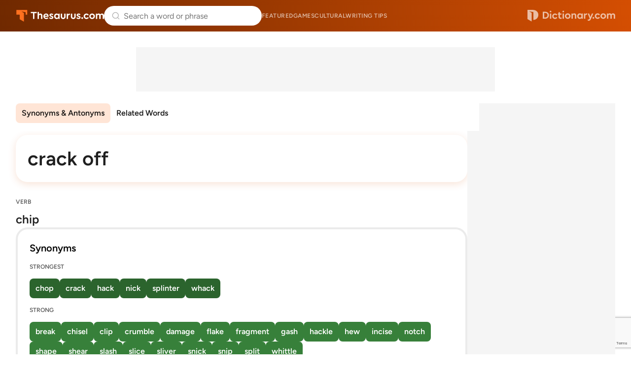

--- FILE ---
content_type: text/html; charset=utf-8
request_url: https://www.google.com/recaptcha/api2/anchor?ar=1&k=6Lf7JnQrAAAAAPHGrpyhBScGaodHXsKHUOnRDX5a&co=aHR0cHM6Ly93d3cudGhlc2F1cnVzLmNvbTo0NDM.&hl=en&v=PoyoqOPhxBO7pBk68S4YbpHZ&size=invisible&anchor-ms=20000&execute-ms=30000&cb=sa19mw4s44sj
body_size: 48686
content:
<!DOCTYPE HTML><html dir="ltr" lang="en"><head><meta http-equiv="Content-Type" content="text/html; charset=UTF-8">
<meta http-equiv="X-UA-Compatible" content="IE=edge">
<title>reCAPTCHA</title>
<style type="text/css">
/* cyrillic-ext */
@font-face {
  font-family: 'Roboto';
  font-style: normal;
  font-weight: 400;
  font-stretch: 100%;
  src: url(//fonts.gstatic.com/s/roboto/v48/KFO7CnqEu92Fr1ME7kSn66aGLdTylUAMa3GUBHMdazTgWw.woff2) format('woff2');
  unicode-range: U+0460-052F, U+1C80-1C8A, U+20B4, U+2DE0-2DFF, U+A640-A69F, U+FE2E-FE2F;
}
/* cyrillic */
@font-face {
  font-family: 'Roboto';
  font-style: normal;
  font-weight: 400;
  font-stretch: 100%;
  src: url(//fonts.gstatic.com/s/roboto/v48/KFO7CnqEu92Fr1ME7kSn66aGLdTylUAMa3iUBHMdazTgWw.woff2) format('woff2');
  unicode-range: U+0301, U+0400-045F, U+0490-0491, U+04B0-04B1, U+2116;
}
/* greek-ext */
@font-face {
  font-family: 'Roboto';
  font-style: normal;
  font-weight: 400;
  font-stretch: 100%;
  src: url(//fonts.gstatic.com/s/roboto/v48/KFO7CnqEu92Fr1ME7kSn66aGLdTylUAMa3CUBHMdazTgWw.woff2) format('woff2');
  unicode-range: U+1F00-1FFF;
}
/* greek */
@font-face {
  font-family: 'Roboto';
  font-style: normal;
  font-weight: 400;
  font-stretch: 100%;
  src: url(//fonts.gstatic.com/s/roboto/v48/KFO7CnqEu92Fr1ME7kSn66aGLdTylUAMa3-UBHMdazTgWw.woff2) format('woff2');
  unicode-range: U+0370-0377, U+037A-037F, U+0384-038A, U+038C, U+038E-03A1, U+03A3-03FF;
}
/* math */
@font-face {
  font-family: 'Roboto';
  font-style: normal;
  font-weight: 400;
  font-stretch: 100%;
  src: url(//fonts.gstatic.com/s/roboto/v48/KFO7CnqEu92Fr1ME7kSn66aGLdTylUAMawCUBHMdazTgWw.woff2) format('woff2');
  unicode-range: U+0302-0303, U+0305, U+0307-0308, U+0310, U+0312, U+0315, U+031A, U+0326-0327, U+032C, U+032F-0330, U+0332-0333, U+0338, U+033A, U+0346, U+034D, U+0391-03A1, U+03A3-03A9, U+03B1-03C9, U+03D1, U+03D5-03D6, U+03F0-03F1, U+03F4-03F5, U+2016-2017, U+2034-2038, U+203C, U+2040, U+2043, U+2047, U+2050, U+2057, U+205F, U+2070-2071, U+2074-208E, U+2090-209C, U+20D0-20DC, U+20E1, U+20E5-20EF, U+2100-2112, U+2114-2115, U+2117-2121, U+2123-214F, U+2190, U+2192, U+2194-21AE, U+21B0-21E5, U+21F1-21F2, U+21F4-2211, U+2213-2214, U+2216-22FF, U+2308-230B, U+2310, U+2319, U+231C-2321, U+2336-237A, U+237C, U+2395, U+239B-23B7, U+23D0, U+23DC-23E1, U+2474-2475, U+25AF, U+25B3, U+25B7, U+25BD, U+25C1, U+25CA, U+25CC, U+25FB, U+266D-266F, U+27C0-27FF, U+2900-2AFF, U+2B0E-2B11, U+2B30-2B4C, U+2BFE, U+3030, U+FF5B, U+FF5D, U+1D400-1D7FF, U+1EE00-1EEFF;
}
/* symbols */
@font-face {
  font-family: 'Roboto';
  font-style: normal;
  font-weight: 400;
  font-stretch: 100%;
  src: url(//fonts.gstatic.com/s/roboto/v48/KFO7CnqEu92Fr1ME7kSn66aGLdTylUAMaxKUBHMdazTgWw.woff2) format('woff2');
  unicode-range: U+0001-000C, U+000E-001F, U+007F-009F, U+20DD-20E0, U+20E2-20E4, U+2150-218F, U+2190, U+2192, U+2194-2199, U+21AF, U+21E6-21F0, U+21F3, U+2218-2219, U+2299, U+22C4-22C6, U+2300-243F, U+2440-244A, U+2460-24FF, U+25A0-27BF, U+2800-28FF, U+2921-2922, U+2981, U+29BF, U+29EB, U+2B00-2BFF, U+4DC0-4DFF, U+FFF9-FFFB, U+10140-1018E, U+10190-1019C, U+101A0, U+101D0-101FD, U+102E0-102FB, U+10E60-10E7E, U+1D2C0-1D2D3, U+1D2E0-1D37F, U+1F000-1F0FF, U+1F100-1F1AD, U+1F1E6-1F1FF, U+1F30D-1F30F, U+1F315, U+1F31C, U+1F31E, U+1F320-1F32C, U+1F336, U+1F378, U+1F37D, U+1F382, U+1F393-1F39F, U+1F3A7-1F3A8, U+1F3AC-1F3AF, U+1F3C2, U+1F3C4-1F3C6, U+1F3CA-1F3CE, U+1F3D4-1F3E0, U+1F3ED, U+1F3F1-1F3F3, U+1F3F5-1F3F7, U+1F408, U+1F415, U+1F41F, U+1F426, U+1F43F, U+1F441-1F442, U+1F444, U+1F446-1F449, U+1F44C-1F44E, U+1F453, U+1F46A, U+1F47D, U+1F4A3, U+1F4B0, U+1F4B3, U+1F4B9, U+1F4BB, U+1F4BF, U+1F4C8-1F4CB, U+1F4D6, U+1F4DA, U+1F4DF, U+1F4E3-1F4E6, U+1F4EA-1F4ED, U+1F4F7, U+1F4F9-1F4FB, U+1F4FD-1F4FE, U+1F503, U+1F507-1F50B, U+1F50D, U+1F512-1F513, U+1F53E-1F54A, U+1F54F-1F5FA, U+1F610, U+1F650-1F67F, U+1F687, U+1F68D, U+1F691, U+1F694, U+1F698, U+1F6AD, U+1F6B2, U+1F6B9-1F6BA, U+1F6BC, U+1F6C6-1F6CF, U+1F6D3-1F6D7, U+1F6E0-1F6EA, U+1F6F0-1F6F3, U+1F6F7-1F6FC, U+1F700-1F7FF, U+1F800-1F80B, U+1F810-1F847, U+1F850-1F859, U+1F860-1F887, U+1F890-1F8AD, U+1F8B0-1F8BB, U+1F8C0-1F8C1, U+1F900-1F90B, U+1F93B, U+1F946, U+1F984, U+1F996, U+1F9E9, U+1FA00-1FA6F, U+1FA70-1FA7C, U+1FA80-1FA89, U+1FA8F-1FAC6, U+1FACE-1FADC, U+1FADF-1FAE9, U+1FAF0-1FAF8, U+1FB00-1FBFF;
}
/* vietnamese */
@font-face {
  font-family: 'Roboto';
  font-style: normal;
  font-weight: 400;
  font-stretch: 100%;
  src: url(//fonts.gstatic.com/s/roboto/v48/KFO7CnqEu92Fr1ME7kSn66aGLdTylUAMa3OUBHMdazTgWw.woff2) format('woff2');
  unicode-range: U+0102-0103, U+0110-0111, U+0128-0129, U+0168-0169, U+01A0-01A1, U+01AF-01B0, U+0300-0301, U+0303-0304, U+0308-0309, U+0323, U+0329, U+1EA0-1EF9, U+20AB;
}
/* latin-ext */
@font-face {
  font-family: 'Roboto';
  font-style: normal;
  font-weight: 400;
  font-stretch: 100%;
  src: url(//fonts.gstatic.com/s/roboto/v48/KFO7CnqEu92Fr1ME7kSn66aGLdTylUAMa3KUBHMdazTgWw.woff2) format('woff2');
  unicode-range: U+0100-02BA, U+02BD-02C5, U+02C7-02CC, U+02CE-02D7, U+02DD-02FF, U+0304, U+0308, U+0329, U+1D00-1DBF, U+1E00-1E9F, U+1EF2-1EFF, U+2020, U+20A0-20AB, U+20AD-20C0, U+2113, U+2C60-2C7F, U+A720-A7FF;
}
/* latin */
@font-face {
  font-family: 'Roboto';
  font-style: normal;
  font-weight: 400;
  font-stretch: 100%;
  src: url(//fonts.gstatic.com/s/roboto/v48/KFO7CnqEu92Fr1ME7kSn66aGLdTylUAMa3yUBHMdazQ.woff2) format('woff2');
  unicode-range: U+0000-00FF, U+0131, U+0152-0153, U+02BB-02BC, U+02C6, U+02DA, U+02DC, U+0304, U+0308, U+0329, U+2000-206F, U+20AC, U+2122, U+2191, U+2193, U+2212, U+2215, U+FEFF, U+FFFD;
}
/* cyrillic-ext */
@font-face {
  font-family: 'Roboto';
  font-style: normal;
  font-weight: 500;
  font-stretch: 100%;
  src: url(//fonts.gstatic.com/s/roboto/v48/KFO7CnqEu92Fr1ME7kSn66aGLdTylUAMa3GUBHMdazTgWw.woff2) format('woff2');
  unicode-range: U+0460-052F, U+1C80-1C8A, U+20B4, U+2DE0-2DFF, U+A640-A69F, U+FE2E-FE2F;
}
/* cyrillic */
@font-face {
  font-family: 'Roboto';
  font-style: normal;
  font-weight: 500;
  font-stretch: 100%;
  src: url(//fonts.gstatic.com/s/roboto/v48/KFO7CnqEu92Fr1ME7kSn66aGLdTylUAMa3iUBHMdazTgWw.woff2) format('woff2');
  unicode-range: U+0301, U+0400-045F, U+0490-0491, U+04B0-04B1, U+2116;
}
/* greek-ext */
@font-face {
  font-family: 'Roboto';
  font-style: normal;
  font-weight: 500;
  font-stretch: 100%;
  src: url(//fonts.gstatic.com/s/roboto/v48/KFO7CnqEu92Fr1ME7kSn66aGLdTylUAMa3CUBHMdazTgWw.woff2) format('woff2');
  unicode-range: U+1F00-1FFF;
}
/* greek */
@font-face {
  font-family: 'Roboto';
  font-style: normal;
  font-weight: 500;
  font-stretch: 100%;
  src: url(//fonts.gstatic.com/s/roboto/v48/KFO7CnqEu92Fr1ME7kSn66aGLdTylUAMa3-UBHMdazTgWw.woff2) format('woff2');
  unicode-range: U+0370-0377, U+037A-037F, U+0384-038A, U+038C, U+038E-03A1, U+03A3-03FF;
}
/* math */
@font-face {
  font-family: 'Roboto';
  font-style: normal;
  font-weight: 500;
  font-stretch: 100%;
  src: url(//fonts.gstatic.com/s/roboto/v48/KFO7CnqEu92Fr1ME7kSn66aGLdTylUAMawCUBHMdazTgWw.woff2) format('woff2');
  unicode-range: U+0302-0303, U+0305, U+0307-0308, U+0310, U+0312, U+0315, U+031A, U+0326-0327, U+032C, U+032F-0330, U+0332-0333, U+0338, U+033A, U+0346, U+034D, U+0391-03A1, U+03A3-03A9, U+03B1-03C9, U+03D1, U+03D5-03D6, U+03F0-03F1, U+03F4-03F5, U+2016-2017, U+2034-2038, U+203C, U+2040, U+2043, U+2047, U+2050, U+2057, U+205F, U+2070-2071, U+2074-208E, U+2090-209C, U+20D0-20DC, U+20E1, U+20E5-20EF, U+2100-2112, U+2114-2115, U+2117-2121, U+2123-214F, U+2190, U+2192, U+2194-21AE, U+21B0-21E5, U+21F1-21F2, U+21F4-2211, U+2213-2214, U+2216-22FF, U+2308-230B, U+2310, U+2319, U+231C-2321, U+2336-237A, U+237C, U+2395, U+239B-23B7, U+23D0, U+23DC-23E1, U+2474-2475, U+25AF, U+25B3, U+25B7, U+25BD, U+25C1, U+25CA, U+25CC, U+25FB, U+266D-266F, U+27C0-27FF, U+2900-2AFF, U+2B0E-2B11, U+2B30-2B4C, U+2BFE, U+3030, U+FF5B, U+FF5D, U+1D400-1D7FF, U+1EE00-1EEFF;
}
/* symbols */
@font-face {
  font-family: 'Roboto';
  font-style: normal;
  font-weight: 500;
  font-stretch: 100%;
  src: url(//fonts.gstatic.com/s/roboto/v48/KFO7CnqEu92Fr1ME7kSn66aGLdTylUAMaxKUBHMdazTgWw.woff2) format('woff2');
  unicode-range: U+0001-000C, U+000E-001F, U+007F-009F, U+20DD-20E0, U+20E2-20E4, U+2150-218F, U+2190, U+2192, U+2194-2199, U+21AF, U+21E6-21F0, U+21F3, U+2218-2219, U+2299, U+22C4-22C6, U+2300-243F, U+2440-244A, U+2460-24FF, U+25A0-27BF, U+2800-28FF, U+2921-2922, U+2981, U+29BF, U+29EB, U+2B00-2BFF, U+4DC0-4DFF, U+FFF9-FFFB, U+10140-1018E, U+10190-1019C, U+101A0, U+101D0-101FD, U+102E0-102FB, U+10E60-10E7E, U+1D2C0-1D2D3, U+1D2E0-1D37F, U+1F000-1F0FF, U+1F100-1F1AD, U+1F1E6-1F1FF, U+1F30D-1F30F, U+1F315, U+1F31C, U+1F31E, U+1F320-1F32C, U+1F336, U+1F378, U+1F37D, U+1F382, U+1F393-1F39F, U+1F3A7-1F3A8, U+1F3AC-1F3AF, U+1F3C2, U+1F3C4-1F3C6, U+1F3CA-1F3CE, U+1F3D4-1F3E0, U+1F3ED, U+1F3F1-1F3F3, U+1F3F5-1F3F7, U+1F408, U+1F415, U+1F41F, U+1F426, U+1F43F, U+1F441-1F442, U+1F444, U+1F446-1F449, U+1F44C-1F44E, U+1F453, U+1F46A, U+1F47D, U+1F4A3, U+1F4B0, U+1F4B3, U+1F4B9, U+1F4BB, U+1F4BF, U+1F4C8-1F4CB, U+1F4D6, U+1F4DA, U+1F4DF, U+1F4E3-1F4E6, U+1F4EA-1F4ED, U+1F4F7, U+1F4F9-1F4FB, U+1F4FD-1F4FE, U+1F503, U+1F507-1F50B, U+1F50D, U+1F512-1F513, U+1F53E-1F54A, U+1F54F-1F5FA, U+1F610, U+1F650-1F67F, U+1F687, U+1F68D, U+1F691, U+1F694, U+1F698, U+1F6AD, U+1F6B2, U+1F6B9-1F6BA, U+1F6BC, U+1F6C6-1F6CF, U+1F6D3-1F6D7, U+1F6E0-1F6EA, U+1F6F0-1F6F3, U+1F6F7-1F6FC, U+1F700-1F7FF, U+1F800-1F80B, U+1F810-1F847, U+1F850-1F859, U+1F860-1F887, U+1F890-1F8AD, U+1F8B0-1F8BB, U+1F8C0-1F8C1, U+1F900-1F90B, U+1F93B, U+1F946, U+1F984, U+1F996, U+1F9E9, U+1FA00-1FA6F, U+1FA70-1FA7C, U+1FA80-1FA89, U+1FA8F-1FAC6, U+1FACE-1FADC, U+1FADF-1FAE9, U+1FAF0-1FAF8, U+1FB00-1FBFF;
}
/* vietnamese */
@font-face {
  font-family: 'Roboto';
  font-style: normal;
  font-weight: 500;
  font-stretch: 100%;
  src: url(//fonts.gstatic.com/s/roboto/v48/KFO7CnqEu92Fr1ME7kSn66aGLdTylUAMa3OUBHMdazTgWw.woff2) format('woff2');
  unicode-range: U+0102-0103, U+0110-0111, U+0128-0129, U+0168-0169, U+01A0-01A1, U+01AF-01B0, U+0300-0301, U+0303-0304, U+0308-0309, U+0323, U+0329, U+1EA0-1EF9, U+20AB;
}
/* latin-ext */
@font-face {
  font-family: 'Roboto';
  font-style: normal;
  font-weight: 500;
  font-stretch: 100%;
  src: url(//fonts.gstatic.com/s/roboto/v48/KFO7CnqEu92Fr1ME7kSn66aGLdTylUAMa3KUBHMdazTgWw.woff2) format('woff2');
  unicode-range: U+0100-02BA, U+02BD-02C5, U+02C7-02CC, U+02CE-02D7, U+02DD-02FF, U+0304, U+0308, U+0329, U+1D00-1DBF, U+1E00-1E9F, U+1EF2-1EFF, U+2020, U+20A0-20AB, U+20AD-20C0, U+2113, U+2C60-2C7F, U+A720-A7FF;
}
/* latin */
@font-face {
  font-family: 'Roboto';
  font-style: normal;
  font-weight: 500;
  font-stretch: 100%;
  src: url(//fonts.gstatic.com/s/roboto/v48/KFO7CnqEu92Fr1ME7kSn66aGLdTylUAMa3yUBHMdazQ.woff2) format('woff2');
  unicode-range: U+0000-00FF, U+0131, U+0152-0153, U+02BB-02BC, U+02C6, U+02DA, U+02DC, U+0304, U+0308, U+0329, U+2000-206F, U+20AC, U+2122, U+2191, U+2193, U+2212, U+2215, U+FEFF, U+FFFD;
}
/* cyrillic-ext */
@font-face {
  font-family: 'Roboto';
  font-style: normal;
  font-weight: 900;
  font-stretch: 100%;
  src: url(//fonts.gstatic.com/s/roboto/v48/KFO7CnqEu92Fr1ME7kSn66aGLdTylUAMa3GUBHMdazTgWw.woff2) format('woff2');
  unicode-range: U+0460-052F, U+1C80-1C8A, U+20B4, U+2DE0-2DFF, U+A640-A69F, U+FE2E-FE2F;
}
/* cyrillic */
@font-face {
  font-family: 'Roboto';
  font-style: normal;
  font-weight: 900;
  font-stretch: 100%;
  src: url(//fonts.gstatic.com/s/roboto/v48/KFO7CnqEu92Fr1ME7kSn66aGLdTylUAMa3iUBHMdazTgWw.woff2) format('woff2');
  unicode-range: U+0301, U+0400-045F, U+0490-0491, U+04B0-04B1, U+2116;
}
/* greek-ext */
@font-face {
  font-family: 'Roboto';
  font-style: normal;
  font-weight: 900;
  font-stretch: 100%;
  src: url(//fonts.gstatic.com/s/roboto/v48/KFO7CnqEu92Fr1ME7kSn66aGLdTylUAMa3CUBHMdazTgWw.woff2) format('woff2');
  unicode-range: U+1F00-1FFF;
}
/* greek */
@font-face {
  font-family: 'Roboto';
  font-style: normal;
  font-weight: 900;
  font-stretch: 100%;
  src: url(//fonts.gstatic.com/s/roboto/v48/KFO7CnqEu92Fr1ME7kSn66aGLdTylUAMa3-UBHMdazTgWw.woff2) format('woff2');
  unicode-range: U+0370-0377, U+037A-037F, U+0384-038A, U+038C, U+038E-03A1, U+03A3-03FF;
}
/* math */
@font-face {
  font-family: 'Roboto';
  font-style: normal;
  font-weight: 900;
  font-stretch: 100%;
  src: url(//fonts.gstatic.com/s/roboto/v48/KFO7CnqEu92Fr1ME7kSn66aGLdTylUAMawCUBHMdazTgWw.woff2) format('woff2');
  unicode-range: U+0302-0303, U+0305, U+0307-0308, U+0310, U+0312, U+0315, U+031A, U+0326-0327, U+032C, U+032F-0330, U+0332-0333, U+0338, U+033A, U+0346, U+034D, U+0391-03A1, U+03A3-03A9, U+03B1-03C9, U+03D1, U+03D5-03D6, U+03F0-03F1, U+03F4-03F5, U+2016-2017, U+2034-2038, U+203C, U+2040, U+2043, U+2047, U+2050, U+2057, U+205F, U+2070-2071, U+2074-208E, U+2090-209C, U+20D0-20DC, U+20E1, U+20E5-20EF, U+2100-2112, U+2114-2115, U+2117-2121, U+2123-214F, U+2190, U+2192, U+2194-21AE, U+21B0-21E5, U+21F1-21F2, U+21F4-2211, U+2213-2214, U+2216-22FF, U+2308-230B, U+2310, U+2319, U+231C-2321, U+2336-237A, U+237C, U+2395, U+239B-23B7, U+23D0, U+23DC-23E1, U+2474-2475, U+25AF, U+25B3, U+25B7, U+25BD, U+25C1, U+25CA, U+25CC, U+25FB, U+266D-266F, U+27C0-27FF, U+2900-2AFF, U+2B0E-2B11, U+2B30-2B4C, U+2BFE, U+3030, U+FF5B, U+FF5D, U+1D400-1D7FF, U+1EE00-1EEFF;
}
/* symbols */
@font-face {
  font-family: 'Roboto';
  font-style: normal;
  font-weight: 900;
  font-stretch: 100%;
  src: url(//fonts.gstatic.com/s/roboto/v48/KFO7CnqEu92Fr1ME7kSn66aGLdTylUAMaxKUBHMdazTgWw.woff2) format('woff2');
  unicode-range: U+0001-000C, U+000E-001F, U+007F-009F, U+20DD-20E0, U+20E2-20E4, U+2150-218F, U+2190, U+2192, U+2194-2199, U+21AF, U+21E6-21F0, U+21F3, U+2218-2219, U+2299, U+22C4-22C6, U+2300-243F, U+2440-244A, U+2460-24FF, U+25A0-27BF, U+2800-28FF, U+2921-2922, U+2981, U+29BF, U+29EB, U+2B00-2BFF, U+4DC0-4DFF, U+FFF9-FFFB, U+10140-1018E, U+10190-1019C, U+101A0, U+101D0-101FD, U+102E0-102FB, U+10E60-10E7E, U+1D2C0-1D2D3, U+1D2E0-1D37F, U+1F000-1F0FF, U+1F100-1F1AD, U+1F1E6-1F1FF, U+1F30D-1F30F, U+1F315, U+1F31C, U+1F31E, U+1F320-1F32C, U+1F336, U+1F378, U+1F37D, U+1F382, U+1F393-1F39F, U+1F3A7-1F3A8, U+1F3AC-1F3AF, U+1F3C2, U+1F3C4-1F3C6, U+1F3CA-1F3CE, U+1F3D4-1F3E0, U+1F3ED, U+1F3F1-1F3F3, U+1F3F5-1F3F7, U+1F408, U+1F415, U+1F41F, U+1F426, U+1F43F, U+1F441-1F442, U+1F444, U+1F446-1F449, U+1F44C-1F44E, U+1F453, U+1F46A, U+1F47D, U+1F4A3, U+1F4B0, U+1F4B3, U+1F4B9, U+1F4BB, U+1F4BF, U+1F4C8-1F4CB, U+1F4D6, U+1F4DA, U+1F4DF, U+1F4E3-1F4E6, U+1F4EA-1F4ED, U+1F4F7, U+1F4F9-1F4FB, U+1F4FD-1F4FE, U+1F503, U+1F507-1F50B, U+1F50D, U+1F512-1F513, U+1F53E-1F54A, U+1F54F-1F5FA, U+1F610, U+1F650-1F67F, U+1F687, U+1F68D, U+1F691, U+1F694, U+1F698, U+1F6AD, U+1F6B2, U+1F6B9-1F6BA, U+1F6BC, U+1F6C6-1F6CF, U+1F6D3-1F6D7, U+1F6E0-1F6EA, U+1F6F0-1F6F3, U+1F6F7-1F6FC, U+1F700-1F7FF, U+1F800-1F80B, U+1F810-1F847, U+1F850-1F859, U+1F860-1F887, U+1F890-1F8AD, U+1F8B0-1F8BB, U+1F8C0-1F8C1, U+1F900-1F90B, U+1F93B, U+1F946, U+1F984, U+1F996, U+1F9E9, U+1FA00-1FA6F, U+1FA70-1FA7C, U+1FA80-1FA89, U+1FA8F-1FAC6, U+1FACE-1FADC, U+1FADF-1FAE9, U+1FAF0-1FAF8, U+1FB00-1FBFF;
}
/* vietnamese */
@font-face {
  font-family: 'Roboto';
  font-style: normal;
  font-weight: 900;
  font-stretch: 100%;
  src: url(//fonts.gstatic.com/s/roboto/v48/KFO7CnqEu92Fr1ME7kSn66aGLdTylUAMa3OUBHMdazTgWw.woff2) format('woff2');
  unicode-range: U+0102-0103, U+0110-0111, U+0128-0129, U+0168-0169, U+01A0-01A1, U+01AF-01B0, U+0300-0301, U+0303-0304, U+0308-0309, U+0323, U+0329, U+1EA0-1EF9, U+20AB;
}
/* latin-ext */
@font-face {
  font-family: 'Roboto';
  font-style: normal;
  font-weight: 900;
  font-stretch: 100%;
  src: url(//fonts.gstatic.com/s/roboto/v48/KFO7CnqEu92Fr1ME7kSn66aGLdTylUAMa3KUBHMdazTgWw.woff2) format('woff2');
  unicode-range: U+0100-02BA, U+02BD-02C5, U+02C7-02CC, U+02CE-02D7, U+02DD-02FF, U+0304, U+0308, U+0329, U+1D00-1DBF, U+1E00-1E9F, U+1EF2-1EFF, U+2020, U+20A0-20AB, U+20AD-20C0, U+2113, U+2C60-2C7F, U+A720-A7FF;
}
/* latin */
@font-face {
  font-family: 'Roboto';
  font-style: normal;
  font-weight: 900;
  font-stretch: 100%;
  src: url(//fonts.gstatic.com/s/roboto/v48/KFO7CnqEu92Fr1ME7kSn66aGLdTylUAMa3yUBHMdazQ.woff2) format('woff2');
  unicode-range: U+0000-00FF, U+0131, U+0152-0153, U+02BB-02BC, U+02C6, U+02DA, U+02DC, U+0304, U+0308, U+0329, U+2000-206F, U+20AC, U+2122, U+2191, U+2193, U+2212, U+2215, U+FEFF, U+FFFD;
}

</style>
<link rel="stylesheet" type="text/css" href="https://www.gstatic.com/recaptcha/releases/PoyoqOPhxBO7pBk68S4YbpHZ/styles__ltr.css">
<script nonce="tQcjTU_6nJMn-P_TGCYp1w" type="text/javascript">window['__recaptcha_api'] = 'https://www.google.com/recaptcha/api2/';</script>
<script type="text/javascript" src="https://www.gstatic.com/recaptcha/releases/PoyoqOPhxBO7pBk68S4YbpHZ/recaptcha__en.js" nonce="tQcjTU_6nJMn-P_TGCYp1w">
      
    </script></head>
<body><div id="rc-anchor-alert" class="rc-anchor-alert"></div>
<input type="hidden" id="recaptcha-token" value="[base64]">
<script type="text/javascript" nonce="tQcjTU_6nJMn-P_TGCYp1w">
      recaptcha.anchor.Main.init("[\x22ainput\x22,[\x22bgdata\x22,\x22\x22,\[base64]/[base64]/[base64]/[base64]/[base64]/UltsKytdPUU6KEU8MjA0OD9SW2wrK109RT4+NnwxOTI6KChFJjY0NTEyKT09NTUyOTYmJk0rMTxjLmxlbmd0aCYmKGMuY2hhckNvZGVBdChNKzEpJjY0NTEyKT09NTYzMjA/[base64]/[base64]/[base64]/[base64]/[base64]/[base64]/[base64]\x22,\[base64]\\u003d\\u003d\x22,\[base64]/CujsSTWwlAcOxJ8Onw5kEw47DhgjDtExVw7/DvzU3w4XCuTsEPcOnwoVCw4DDpMOew5zCosKuNcOqw4fDqGkfw5Fvw6p8DsKiHsKAwpAVdMOTwooDwpQBSMOBw5Y4FznDucOOwp8pw5wiTMKcG8OIwrrCmMOyWR1Ocj/CuTPCpzbDnMK2csO9wp7Ci8OfBAI6HQ/CnwwIFzZaMsKAw5sFwqQnRVMeJsOCwqQCR8OzwqJnXsOqw683w6nCgxzChBpeM8KYwpLCs8KFw47DucOsw6/[base64]/[base64]/CqQLDgMOsJA3CijvDs8KmVcKtJ2kvflZEHGnCgMKtw4UwwqVFBBFrw57CkcKKw4bDocKKw4PCgh4JOcOBBBfDgAZlw7vCgcOPRMOTwqfDqTLDpcKRwqRLJcKlwqfDicOneSgvUcKUw6/[base64]/[base64]/fsKsw5/CtStnwojDs8ORd8OaVz/CiX/DkCnCisOPVE3DlMOxbsKbw6hUSxAYbw/CsMOdY23DjR48fzNweg/CnyvDi8OyF8OtIsOVdk/DvTXDkA/DrFZHwqktQMKVZ8OVwrHCtUYVU1XCmMKuNRt6w6txwr89w7siSz8uwrE+CFvCoAnCqkJRwoDDp8KMwp1kw47DrcOhOnM0SMKvU8O/wrxccsOIw55+JXU6w6DCrys7YMO2XcK4NMOrwo4CccKMw7DCugMiHwdKesOrGMKvw5MlH2/[base64]/[base64]/ChsKsT8K1wqTDvT7DrMKwU8K0FlJFVhknI8KDwq3DsH3CtsOcK8O+w7rDnTjDo8OTwrsDwrURw7gvAsKHCyLDicKvwqDCl8Kew4pBw5U+JkDCjGUkGcOPwqnCnD/DoMOaVsKhWcKfw7Ilw6jDvVrCj1BiVcO1ScOBURRBPsK+IsOIwrY8acKOUGfDpMKlw6HDgsKTU1/DqGQ0b8KsdmnClMOFw6E6w5pbID0ZT8KaNcKVw6bDuMOEwq3CrsKnw6LDln3CtsOhw5R3QwzCkkHDosKKVMOrwr/Du1oYwrbDtz4Pw6nDrnDDt1YCR8Ouw5Eiw4xVwoDCm8Kqw6vCk0hQRwzDvcOma2dNIMKLw7QzNEHCksOnwpDCrh5Xw4kvYVs/wrYCwrjCicKgwqscwqjCisO2wr5Nwp8nw6BjAEbCrjp6JAFvw6cNeUlQLMK0wpXDuiMzQHMgwqDDqMKZMA0CFV0bwpbDgMKAw7TCh8O6wrMww5DDpMOrwrZuXMKow5zDrsKbwo/ChEhCwpvCqcKYc8K7O8KZw7fDucO5U8OMahQlehDDozwXw6pgwqTDvkzDgBvCrsOaw4bDgBzDqsOObCXDuhlgwrA8ccOuKEXDunbCtWpVN8OVFnzChCdzw5LCpRcaw4PCi1DDulh0woB3SDYfwrAbwqB2Zi/DvX9hfcOew5EIw6zDnMKuHcO3WsKOw4LDt8OZXGlLwrjDtMK2w5cyw7HDsHbDmsO0wopPwpJBwozDp8Ozw5QQdDPCngcOwqUjw5DDucKEwr0II05EwpVfwqjDphLDq8Obw7w8woAqwrQHdcO8wp7Cnnc1wqkTOW0Tw6HDu3TClBJRw4UXw4vCoH/[base64]/[base64]/ClirDrMOEwpXDk1DCumvDusKPw4zCmQbDoy3DpBTDqMKjwqTDj8OYEMKnw7w8FcOMS8KSOMOcCcK+w4A2w6Q/w6rDoMOtwoR9P8K1w6fCuhE/Y8Ktw59PwpAlw7dTw69ybMKlFcKkWMOychosM0ZZcH/CrRzDt8KWVcObwpdiRRAXGcO6wo/DuCXDuVh5KcK9w7/Cs8KNw4HDlcKnFMOsw5/Dh3nCvMO6worDom0pBsOLwpFwwrI7wrwLwpEOwrNpwqluC3lFPcKVYcKyw6tIIMKFwqPDtMOew4HDvcK6WcKafQbDgcKycDBSAcK8ewLDgcKMTsO/EAxSIsOoISYpwqrDqmQDbsKGwqM1w5rDhMOWwoTCiMKxw4TCuBnCrHPCrMKdPQUyQxUCwp/CoU7DkhzCnyPCtMKBw5cbwoo9w4FRUnRPcgbCk1wAwoU3w6xJw7LDsDLDhA7Dt8K9EVVYw6HDu8OIw4XCkwXCqcK+V8OJw5tdwqYCRwVPf8KvwrDDkMOzwp/[base64]/DuAEowrFEJMKkwp7DqcKRw6zClj8lwppbF8KQwozCu8OkalwgwoUKCMOKZMKcw5wIOCfDlB1Ow7PCh8KAIH4HczbDjsKMFcKMwo/[base64]/w7pswo1Qw5TCvcOtZcKLw4hiw57DtsOaL33DlXJyw5fDiMOUYh/[base64]/CicKBSsOxKGEXTnQQw7DDuTfDmm4jfRXDocKhZ8K9w7how69JJcOUwpbDghvDoT1Tw6ILK8OvcsK8w5jCj3hIwoloYAbDvcO+w6nDh23Dj8Oowrh7w4Y+OQzCgkEbU2TDjUDCtsOLWMOhA8K/w4HCrMOawpArAsKZwrIPUWjDocKMACHCmixOFUjClcO2w6XDqsKJwoFdwp/Cr8K0w49fw6sPw5cjw5TCkgxbw6Z2wrMow7IRT8K+dsKpSsK2w5gbO8O8wr1de8O1w6MewoVSw4cRwr7Ct8KfM8Kiw4PDkB8NwqB3w70vRQpjwrjDkcKuwrjDgxjChsKqOsKWw5wdMsOcwrp/cFnCjsOLwqTCih3DnsKyLcKfw7TDm3jDhsK7wroUw4TDijNnHTsPcMKdwqAlwoHDrcOiWMKdw5fCp8KbwpfDq8ODEQJ7HMKNCMKlaxUFDWPCjS1Xw4AcckvDkMKqCMO5CMKgwrkew6/CkT1ewoHCrMK/[base64]/CkXk7IQfDkynDt8Kew5/DusOnwqnDqTUKw47DjQDCp8Kxw6gewojCrQJWfsOQFcKuw4HCgcOlay/[base64]/Dp8OIUMKUw5/Co8K7w4Erwos9wqlBwrfClMOaw70CwojCs8Krw7DCmipoM8OGV8O4ST/[base64]/wqXCh8OCfmE0esKPwrQGw4ADw4vDt8KmIQrDnSd2GcOtTTrCgcKsehbDhsOxD8K2w798woXDhzXDsmzChVjCriXCnGHDlsK2Kjkqw6x3w7IoVcKbTcKuFSAQFE7CgSPDrRvDkWvDqlbClcKvwoNiw6TCkMKdTA/DlijCksODOm7CiRnDvsOsw7dAHcKlOhIKw7/Ciz3DjkzDrcK0UsOCwqnDpDQTf2LChA/Dun7Cgg42eXTCscOxwppVw6jCucK3cTvCuT0POE/ClcKhwrbCuBHDj8O1GFTDvcOIBiNWw49AwonDpMOJfB/[base64]/NmBREz3DkmB+wrHDn8KJA33Dk8O4AQZ0Z8OWw7zDq8K9w5PCgDvCh8O7BFPCrMKJw4QawoHCgQDCkMOYNsOew4g5B3AYwpDCnSBLbUDDrwMgVCg1w6dXw4nDv8KAw6M0NmBgcxd5wpjDn0LChlwYDcONJjTDj8OWVCrDr0TDjMODGkdhJMK/woPDmx8CwqvCqMODZ8KXw4rDrsOTwqBfw5rDoMOxcQjCsBlvw6jDlcKYw5YieirDscO2QcOFw4sjG8O+w5/[base64]/DshhUwqcewrLCsxhHwpvCqBJiI1TCrgJHXQ/DnB8iw6zClcO/DcKCw5PCscKrK8KDI8KOwrhNw41/wojCtT3CrgAewojCilRGwrfCrjPDmMOmIsOeXXdqOcOnBTwcwrvCj8O8w5txf8KgY2rDix3DkxLCnsKSNgtcdcOmw7DCghnCjcOOwqHDhEFSUG/CrsOIw6PCiMOTwpHCnxNhwpHCjcKswohjwqJxw5gYGkorwprDj8KAWAfCusO9QTjDjkrDlMOqN1NmwqoEwpIew7hCw4nCny9Zw4Q8A8Oaw4INwr/Duylzf8OWwpjCocOId8OoUg5nKEE/UnTDj8OcYsOvGsOaw600ZsOAVsO2e8KkGcKXw47CnSDDj0pyZFvCosODU23DgsO3w77DmMKGUyTDhsOXSy9bU1rDmm8Dwo7Ci8KyTcOwXsOAwqfDgwXCnEZ3w4zDj8KXJDzDjEkEaEXClVhQUzdFbCvCn2hvw4Uzw50HaDhnwpdtdMKQdsKVMcO6woLCqsKzwo/CtH3ClBxEw5lowqMxBCLCgFLCm0EJOsOwwqEOBmTCjsO9VMK3DsKtbsK2CsOTwpjDm3LCjV7Dv2NCKMK3esOhE8Omw5daJAJRw7xmdDd6QMOjOisTM8K7ZUAbwq/CvhIGGTJMM8OewpgSV0zDusOrEcOCwq3DvA4OSMOOw4wKcMO7OSttwppIZDvDgMOQWsOvwrzDl0/DgTklw6tdLsKywpTCq0NYesOtw5g1EsOkwo8Fw7LCusOaSj7DkMKObnnDgBQZw5UfRsK2dMObMMK+w5EZw5zCqCB4w4Qywpsfw5snwptOccKUAHV8wolZwqBTLyjCvcOow7jCmCANw7gXT8OKw4vDusKTdm5pw7LCiBnClhzDlcOwOTQTw6rCpUxAwrnCsglEHH/Du8KBw5klwoXCqMKOwpIJwoRHMMOLw5bCvHTCtsOEwqXCrsObwrNlw6csCWLDhTFWw5Now6lDWiPCgT5sXsO9RkkXDinChsKpwqPCkSLCvMOvw6QHEcKIL8O/wqoXw7nCmcKdZMKiw40qw6Egw5V/XnLDghtkwpdTwowXwqrCqcOuJ8Ovw4LDk28SwrMeWsOmH0zCpTEVw75oNRg3w5HCoQB3ZMK9NcONfcKlUsKpSEXDtRLDgsOMQMK5PADDskHDm8KWPcOHw5VsWsKqb8Kbw7XCusOewqhMfMOOwqbCvjvDmMO/w7rCi8OCZxBrCiPDkVDDj3cKE8KmMyHDicKTw5o/M1YDwpbCqsKAaDfCtl5sw67Cjih1KcK6McKZwpNRwqZmEwA2wrPDvTPCusKqW3JRQkYlf13Dt8OsRSHChgPCn2hhT8OWw6bDmMKwJB05wqk3w7DDtgUjVx3Cuwckw5xiwo03K387FsKtwozCo8Kaw4BYw5DDgMORIDvCp8K+wpxKw4fDjF/Cm8OGRQPChcKbwqBjw4IHw4nDr8OrwoRGwrHDr13Cu8OLw5Joa0XCnsKGPF/DglZsWUfClcKpMsK0SsK+w40kJMOFw4VqQzJhBCzCrSURHwwFw4RSS3NLUyMZG2Ujw4M1w7ETwrIJwpXCvmVcw7ULw5VfecOLw6crBMKzG8Oiw74qw4h7fgl+wqpiJsKyw6hcw7/[base64]/DvGrCp8KTw7rCnERlwrcOwrRyw7jCvwbChMKRExAPwrA4wqTDjsKUwoLDn8O8wohcwoXDoMKhw6HDpsKGwrTDoB/Cp1hsdDYhwoHDncOGw68+dUMOdkfDmC80McKxw5Uaw7zDh8OCw4PDp8O4w6w/[base64]/CosKswo7DrsKRasKvEnNGBW4SwrwPe8KBDjnDssKDwqULw5nChnAawpDDucKbwqrDlz3CisOZw77DjcKpwrxAw5ZDOMKHw4/Dq8K6M8OBKcO0wrTCnMOfOkrCrQvDuFvCjsO6w6d/[base64]/CocOTL8KsMAPCicKvwolZw59uw7TCqMOBw6DCul47wpBxwo8OL8KeJMOfGGoZK8K1wrvDnSd0VVHDhcOpbRxkJMOed0Etwql2V0XDkcKrD8KjRwHDimnClX4gKMOwwr8NUE8jKEPDmsOFNXDCncO8wrpdLcKfwq/CrMObUcO2PMKiwpLCtsKKwrPDlBh2w4vCm8KIRsKfYMKpccOwfGDCljTDicOPF8KSGzsCwrNiwrLCu0DDsW0TWMOoOGTDmkkBwrwCV0bDugTChnvCj0fDkMOtw6vCgcOHwp7CuT7DsUvDjcORwotwPsOyw7sOw7LCqWdSwp1aKR3DknjCm8KmwokrMGbCjm/DucOESG3DpldDNU0Fw5QjEcKBwr7CuMOUW8OZFyYAPCMFwr0Tw5rCo8OOe1M1UMOrw64tw7IDHEULWHvDl8KPYjU9TBzDuMOFw4rDtlXChsODJztVJ1LDqsO3dkLCucO1w47DkSTDrC8xI8Oyw4htw7jCuyI/w7LCmn1HFMOOw4ZUw5hBw6xdFsKrY8KcJMO0ZMK6wpc9wrwsw7wFX8O5HcK6D8KSw6LDisKRw4DDjUFdwr7Dtn0tXMO1T8OJOMORWsOyVjxRBcOnw7TDo8ObwonCkcKla1hiUsKoACBVwqPCpcK2wofCkcO/N8OBB1xPcBlxa0F3f8O7ZMOPwq/Cp8KOwoAow5rCpcOjw5pbVcOedMOQKsOdw4kiw7jCi8OlwrTCs8OJwpc4ERfCiW3CncOud3jCiMK6w5PDqD/DoVfChsK7wo1iecOuUsOlw4HCsCjDqyVKwoDDmcKhbsOyw57CoMO/w5FQIcOZwonDlcO3L8KqwrhQT8KPaSLDhsKlw4jCqxQUw73DosKrQ0XDvVXDvMKXw6NMw70/dMKpw7h2cMO3ZEjCpMKDPEjCq2zDp14UbsKaNVDDs1PCgQ3Cp0XChUDCsWwhXcKtd8OHwpvCncKXw57DmgHDolzCu2/CmcK7wpkEMxPDshnCgxTCoMORM8Oew5BTw5UAZ8KbfU9wwplWSQUOwqzCgcOiMcKPCS7DumrCscOUwrXCvjNMwrfDoG3DvXxxAhbDpzU9ODfDq8OtA8O1w5wNw6Exw5QtSGJ0IGXDksKQw4DCnEhEw6DCih3DtQ/Cu8KMw6EJNU0VR8Kpw6nDtMKjZsOCw7NgwrIKw4RwWMKMwpt+w5U0wrZbQMOtNCR7fMK1w4QRwoXDgcKBw6QEw6DClxbDpBjDp8OWLHhJOcOLV8KqImcaw5dnwq12w647wqg/wr7CrA/DpsOObMKyw7ZCwo/CksKya8KBw4zDuSJYSiXDqT/DmcKZKcOqP8O5Oj1pw6lCw7TDlG9fwoPDlGVjcMOXVXjCqcOCIcOodVlhS8ONw5EYwqI2wqbDp0HCglx5woEXYVTCnMO7w6fDh8KvwqATQjhEw4liwovDqsOzwpYhwrETwp3CgUwaw4oxwo5ww6guw5ZLw57CiMO0NjTCpmNdwrxreyQGwp/CpsKQP8OrHkXCqMOSSMKywp/[base64]/DuwLCjx5JZcKid8Kxwr3CvcOXwpErwpfCpcKew78vHCh1IwN+wphHw6vDtsODQsKKPyvCvcKVwp3DksOrOMOmQsOMXsOxJ8K6QVbDuCTCmFDDoE/CksKEPk3DhQ3Dt8Krw7RxwrfDrTItwqTDiMOcOsOYQnBhan8Rwp1rYcKLworDjFt5csK6wrQOwq1/H3HDllUafT9mMArCgkNlXGTDoxLDlXhSw6HDijR0w5LCssOJYGdjwq7DvMKxw5FVwrd4w7t0SMO+wqPCqjXDoVjCpl9cw6rDk1DDlsKtwoY2w70/WcKZwrPCksOCwqh2w4cEw73DsxTChThHRTnCtMONw7TCtsKgGsOKw4nDh37Dm8OQbsKRGWh+w7rCqsOXJmARbcKAci0cw7EOw7sYwoY9EMO5NX7CmcKgw7A2ZcKjZh1vw6oowrfCjRtDV8O8CRrCv8K+aX/Dm8OuT0QXwp9Zw6oVXMKzw7jCisOCDsO+IgIrw7zChMOfw5lJGMKHwpVww5vDvTFaT8O4dTbDksKxWzLDoFHDtlbCncK/wpbCt8KTMWPChsOPA1QrwrsAUGZfw7xaaSHCrkPDpGcAaMOzRcKJwrPDrHvDicO6w6vDpmDCs1nDnlDCn8Knw7Z/wr8oE2xMf8K/w5jDrCDDusOww5jConx1QlBZaWfDtWdswoXDgAhzwo1aDHTCgcK6w4TDi8OlQ1XClQzCgMKpN8OqeUsQwr7DpcKUwrTDq1QRDsOsDsOwwrfCgkrChjHDsGHCqRfCuQspJcKVMnd4FEwewq5Yd8Oww6Q+V8KDRxseUkfDmQrCpMKTLi/CniEzBMKdAEHDqsONK0fDt8O9T8OYIFkDwrLDg8Kiey3CmcOncF/[base64]/KMO/wq3Cg8OhVcK1w410wq43YMO0wrtTT8K1V306JU1ewoPCqcO0wpnCsMOlNxMuwq49Q8KUYS7CrmzCoMK3wpsLC3okwr5Iw49aU8OKCMOlw4oFeVdrQj3Cr8OURMKQe8KtD8Ohw7Y+wropwrvClMKnw5MzIXXCisKpw7o/GEHDk8Oow5XCkcO7w4xkw6VOWwnDgRbDtCPCj8OTwozCiRcGK8Kxwq7DvCV/DxrDgj47wqs7O8ObYUxKZ3bDr2Bmw41cwrHDriPDs2Qlwrx3FW/DolzCjcONwrBaWGTDjcKDwrLDvsO3w4siQsOyZGzDs8ORHV9sw4URAx1LGMOiFMKHRn/CjzVgfUzCtGlCw4BXOjvDvcO9N8OhwpTDg2bCksO9w57CvsOvMCMzw7rCtsKxwqRkwrt2H8KGJ8OoasOiw7hbwrLDgzPCksOzETjCnEfChMKRRDXDksKwRcOdw7TChcODwrcywoNkYVbDl8OeNAU+w4/CiCLCnHXDrnUBPQFQwoXDuHgaA3/[base64]/CmcKcD8O5woLCo3UGP1XDtAjCnsOLw5RgGsKNK8Kowp8zw50VQUzCrsOyGcKnNil0w5HDjHBGw5RUUkbCgzJaw5pAw6hZw51PESHCoCLDtsOuw7DDpMKew4LCgErDn8Ocwrdmw5Brw6cqY8Kmb8O2PsKMdg/Dl8OJwovDlFzCvcKfwqcGw7bChEjDhsK4woLDu8O+wq7CusOoCcKWIsOwJHQuwphRw6l0NQzCkxbCjDzCqcONwotZQMOeDD0MwoceXMOPRRVZw5/[base64]/[base64]/TsKaBWTDkcOxaFJSw5krQ8O3HFzDh3tzwqZjwqQrw5JpRR3CqGjCjnHDsxXDmnPDv8OKDClWcTg/wrzDkWczw6XCqMOYw7ALwpzDm8OiOm5cw61iwpFUY8KpClLCiAfDmsKUeBVuO1bDqsKTJiLCvFsDw4Qrw4YLPBMTE2LCtsKFfmHDt8KdbcKpd8OZwptKM8KidFwRw6HDn3PDnCwHw71VYQdPw6lPwoDDo3fDuSkgBm1Nw73CocKjw7M6w50aH8KkwqELwozCjsOkw5/[base64]/woXCtsORw4E7NBjDjDUYwqsuwop4wq40w6JtCcK1GxHDt8OjwprCkMKGSztrwoNeGy1+w5rCvU3ChEJoZcOZDgDCuF/[base64]/[base64]/[base64]/[base64]/w6jCqRHClcKPw5DCsWYYFsKuC101KMKlQsK/wr/CkcO4w7Iuw4jCjMOHblHDpG1Nwq3Do1BDIsKLw5lZw7nCkmXDmAddbgpkw6HDvcO2woRKwr0AworCn8KQIwDDlMKQwoInwqsZHsOzRyzCkMKkwpvChMO+w7nDuG0Mw6bDsgQ+wrknAB/CocO0CwVqYwpoE8OHTMOgPmptOcK+w6LDgGhvw6kDEE/DiTRdw6TCpGfDmsKfKz14w7nCgmZRwrXCgRRNPlvDjkrDnyrCqsOew7vDhMONLyPDqBnDh8KbXx9Ow4XDnlB5wql4asKhM8OgaD1WwqVrUsK1DVIdwps4wqnCnMKuFsOEVRrDuyDDi0rDoUDCgcOCwq/Di8ObwqZuO8OkPwBxTX0tPC3Cvk/CnS/CvVTDt1EeHMKaR8KEwqbCr0bDvnLDpcK2aDrDrMKFDcOFwp7DhMKdWMOJMsK1woc1ZkBpw6PDi3vCusKdw5nCiD/CmkTDjyNgw4/[base64]/[base64]/DjMK3S8KNSDDDpcOAw6jCuMOxw73DuMKhw7rDvg7DoMK9wqMPwprCmcKzOXbCljVwR8O/wozDs8KJw5kyw7p9C8Klw6FQAMOjGsOkwoXCvTYPwoTDjcKGVMKcw5toBlwkwqlsw6/Ds8O6worCvzDCksOcdDzDrMOxworDvmo/w5ACwpVACcKww7dTw6fCgy5tHCFRwr/[base64]/DuTkWfyfDg8K7QFjCi8Kww5dXGy1vGnPDhm/CqcK1w5DDicKSLMOIw4ELwrnCuMKVP8KPY8OsAXNxw7ZSJMOiwrFhw57Ck1XCp8KOGMKbwqPCrjjDumHCgsKCYnxpwoUQdDjCmnjDgjjCjcK4DCZLwr7DrFDCkcOowqTDucKLEnhSecOiw4nCmGbDhMOWH1l0wqMywr3ChwDDqQ5vV8OFw6/[base64]/wqpUwq1rSBwdUy8wVVHCoxlAfsOKwqvCsDU7IyjDnQAHYsKJw4LDgsKfa8Oqw6xWw645wofCp0J/w5Z2Aw10eSBNPcO9V8OLwqJSwrvDsMO1woB/[base64]/RcKuaXvDj1R5w6U5wqNVCXsTfcKRV8Kywq8QdMKkS8OJTHsNw7fDijLDscOLw454LHlfUR8Bw4PDg8O4w5LCnMOCf0rDhEJ3WMKVw4oOXsOGw5nCqwpzw7XCtcKMBwV5wqUUc8OOJsK9wrJHL2vDlVkfWMO0I1fCjsKzWsObRgbDkCzDsMOQXlAsw45Rwp/CswXCvknCkwLCk8OywqTCiMKOY8O/w6tHVMOAw4Qlw6pKVcOiTDbCqzt5wqPDo8Kfw6/CrljCglLCmwhAM8K3S8KBEyvDpcKdw45hw6ILBG3DjyHDoMKKwojCqsOZwr/DnMKmwqDCiSrDhCcZLCjCuw9Ew4rDicOsEEwYKSFvw6zCt8OBw7oTTcOpfcOzKkoswpfCqcO8wpbCjMK9Zw3CnMKAw65ew5XCiwceI8Kaw5ZsJD/[base64]/YAzDrMOpQcK2w7jDhDdPFmnChsO1Tl7Cv1Q+w7/Dm8KUfm3CncOlwoMHwo4lI8K8DsKPfmXCpkvCiiA7w4heYmzCucKZw43DgsOcw7DCncKGw44owqI5wp/[base64]/w6tzwpzCqsOcwoEww4gpREwRwqMHLcO5SMOGOcKzwo8hw401w4bCkUDDrsK5E8KCw5bDv8KAw7k/eH3CuTTCr8Oqw6bDrCcEWyRbwoxVEcKTw6B8d8O+wrh5wrFWTcO9BzNEw5HDlsKYN8OVw4JiSyXChy7Cpx/[base64]/fMOIw7Rew7bCssOpa2AhwobDjVI9OsKpw7/Cu8OOAcO8wqA7GsOTD8KKZEJ1w7EsKcOfw4vDtzPChMOPamVQdxIewqvCrjVWwrPDqUdYAMKywr0lFcOSw5jDjn/DrcOzwpPDukxDIAXDqcKcEQLDuFJXejLDoMO1w5DDh8OjwoPDu27CnMOAACfCkMKpwpUKw4/DsE95w6U/QsKHfsKnw6/[base64]/DhMKKX3vCpsKuXMOWwrzDhsKOYArDinPDjUTDp8OSf8Ora8OSBsOpwrQlM8ODw7/CgsO9eTTClDIHworCnE0Pw5Ncw5/[base64]/DrcOrwozCqkMtOcOwCX5Ow5rCtcKSwrfDq8OnwqTDuMKwwpoywphEYMKaw4HCiBggSXQmw68+XMKYwoPChMKCw7RuwqbCkMOOaMOrwrHCrMOEaknDhcKEwocBw54twpYEd35Swos1OH0KN8K6L13DikAtJVMSw77DrcOqX8OHasO7w40dwpFNw4zCosK8wpjCpMKXKg/DsWfDhStWSSTCucO8wrMqSTBnw6XCpV1TwovCocKzMsO6wrATwpFYwopJwplxwrbDh0XCnmrDjR3DjjfCv0UoM8KeEcOJRhjDpS/[base64]/CjnjCocKNPAA8bFc5wpldw7ZxdMKowoV4QmPCnMKmw7TCrcKcacOiScKFw7PCu8K5wpnDqxPCn8ORw5zDtsKdA2QYwq/CqMK3wo/[base64]/w6DCtMKHwqnDhlbDv24qwpotQcOzw79Ow6LDkcO3GcKQwqXDoz0Hw5ELNcKLw7QdRmY0w4LDlMOaGcODw6VHWz7DgMK5W8KTwojCs8O8w5h/E8OpwrLCv8K+c8KhXQzDr8OrwoLCjAfDuQ/CmcKxwrrCpcOTXcOFwpLCgsOJRHrCszvCoSrDncOXwrBOwoLCjCUhw5NJwrtSDcKbw4jCpBHCpsK9PsKEET9YEMKzRSzChcOSMTRnJcK9HcK3w5FkwrXCllBITcOZwo8aNinDssKPw5nDnsK2wpRvw6rCuWA8XcOnw5t/[base64]/DsMK3wpAxNcOvR3hecAhSw7XDgm7Cr8OxXMOpwqgJw75bw7UCeGLCg0tRA24aXX7CmifDksO1wqIDwqLCrcOMTcKiw4QvwpTDt3zDiw/DrAdwEzR6WMOlczYmwqLDoHlACcOgw7FXUF7CrFd1w6pIw4JjaRzCtWI3w53DlMKDw4J2FcOSw4owcxvDrQVHP3B/[base64]/Cs8K+w7vCmMOKw6fCoMOGZMOfwo7DhU7DjhHDsMOJfMKINsKOAzdqw6TCl2rDoMOIHsK5T8KEMQ0LQsOMZsO3dC/DvSdaBMKYw5fDv8K2w53ChnAOw44lw7Jlw7N3wqXDjxbDvzYpw7vClR/[base64]/[base64]/CpisOw4AIwoDDlcOhwrFgaBjDlMKvw7EmJi92w5tgNsOvOQHDlMOnVwJAw4DCoEsJNMOCWlTDk8OPw4PCmAHCs2nCrcO8w7/CgHMJUcKUE0bCkmbDtMO2w5JqwpnCvsObw7InM3bChggdwrgMMsOYb1FTdcKqw6F2f8OywrXDrMKSIH7Cs8Kvw4fCmhvDisKaworDgsK4wpw8woRXYn1gwrTCiRpDfMKew6LDicK/X8OWw4fDhsKxw41iTlR0PcKkOcKQwqIcIMOAJcOJBsKpw7LDtV3Cjm3DpMKRw6nCm8KOwr4hT8O4wojDlQQpKgzCr3oSw6oxwoYGwofCk1HCtcKGw4jDvVJ2woXCqcOuOD7ClcOUw4pRwrTCrjMow5Rzwrc3w7Vyw7LDtsO3UsOgw7w1woMEQsKfKcOjfHrCqmnDhsO/UsKnKsKxwp9ww45uF8K7w6Ymwo5hw7c0AMOCw5TCmsO/[base64]/DiMOIw53Dvlx0RRhLSTxSCg3DmcOSwoXCnsOzcw9RDgDCiMKXKnJ2w51WX0dNw7o4DT5YNsK3w7/ChycIW8OJQMOKe8KAw7BVwrPDrQolw5rDqMOnPcKtFcKifcOywpwUdS3Cv2TCjsKVccO5HwfDtmEpeyNCwp4Mw6rCi8KKw5tkBsO1wohTwoDCnAx7w5TDiRTDvcKOKhNaw7pzH0MUw7TCkVrCjsKleMKXDx52J8KMwrbDglvDnsKhRsKxw7fCn1rDgAt/aMKHPDPCqMKvwoJPwqPDo23DrU56w6NZYynDisODD8O9w57DgjhUR3YhbsKSQ8KZCDrCosOHPMKrw4RwUsKYwrZ/fsKOwqgjcWXDhMOUw7DCg8Ogw54gfwlkw5zDgXYaCmfCpQl5wpNpwpDDnGk+woc9AAAFw5kSwqzDt8KGwoXDq39gwr8mN8KywqYWHMKtw6PCvMK8a8O/[base64]/CiDZswqXCoCBZCE/[base64]/CmghgGkXCtsKkeWrDrgvDsFvCny0mw65haDHCu8OlbcKew5rCvsKjw7vDkFYbMsO1YifDvsOmw5DDlSTDmQbCosOAOMO0ZcK6wqd+wp/CtgI+IF1Rw5xIwp9FMXByXV1qw4INw6lBw5LDhn1SBWnCtMKmw6RIwogcw6LCk8KowqbDhMKJQsKLeBtHw4tewqZhwqUIw4Elw5vDniPDokzCqsOfwrtjahF1woXCj8Oja8OPRCIiwo8EYhpTa8KceBkbGMOxGsOhwpPDkcKzT3LCjcO7QAwfTnZNwq/CpzbDgQfDmlI8NsO0WTTCth5nXsO6GcOJBMOzw4TDsMKFCkwHw6XCqMOow4ocUjd0R0nCoSBpw5bCrsKqcVvDlVZvFizDu37DnMKpOgZ+FQ/DlGZQw6oFwprCrsOawojDpVzDmMKCKMOXwqXCkyINwprChFPCunsWXEnDvyJzwo8aG8Ocw44uw5Fewr0jw50hw75jOMKYw48bw7nDqD0OMSnCmsKYS8KnHsOPw4g6GsOReiPCiwU4w7PCthXDrwJNwqE/[base64]/DlEnDtCvDgsOFw7VOw7p8wpnCgsK/w4vCoV1Cw7YpLMKWwqbDlMKbwoXCpwwmLMKiWcK3w4ceJBrDjcOswooKGcK8VsOuPhDDq8KNw5RKLhJVSzvCmy3DisKqIgLDm1h3w7/[base64]/Di8OfU8OFw4wrQsKcw4nDq8Ojwo/Dh0AORDrDvUYmwr3CrmPDtG0UwpggAMOXwr/DjcOlw47CiMOcKSbDizp7w47DrcOmN8OFw7sOw5LDqxzDmTvDi0HDkXp/[base64]/DqFnDqXRVFyxzw6TCuMKLQ8Kbw6g1woZIwptYw6F+K8O/w7bDi8O5cQTDqMO6w5rCqsO/YgXDrsKEwqHCv33DqWXDocOOTBo+ZsOJw4pDw7HDq13Dm8OiKMKtV0LConDDnMKgEcOpAnIiw74wYcONwrchBcOkBzIDwoLCtcONwoVWwpU0TU7DuUk8wojDq8K3wojDosKmwoFcOj3CmMKOB3QWwp/DpMKZACxSEcKbw4zCiB/CkMOnRktbwpLCgsKlE8OSYXbDnMO1w4XDlsKDw7vDhlsgw4pkRElbw41rD3koDiDDksOzID7CnhbCrhTDlsO/QhTCgMKsKybCqS/Cgn96B8Otwq7CqUTDv0tvE3zCs37Dl8Kcw6AxQBlVZMOtcMOUwpTCpMOQehXDnCzCg8OnKMOQwozDlMK0f2jDnEfDjx1RwoPCpcOuAsOJfC46RGHCpcKmOcOzKMK/L3bCrsKdd8KJGBPDkSfCtMO4WsKSwoBNwqHCrcKNw4LDphoxBVfDqDQ/wrfClMO9dsOiwo7CsBDDpMK9w6/DqMKsKVnCv8ObI0Umw5Q2Bl/[base64]/CjcKHUcKKw6nDm8K+K8Ocwo3Dr8Klwp/DnmlTK3Erw4nClg3CkVwAwrgcHRpywoU8QMOwwpwuwpHDiMKyOcKIBmcCR07Cp8O2AS5HWMKAw782dcOqw6HCikdgKMO5HMO5w6XCiyjDssOvwolSB8Oiw7bDgSBLw53CnsK5wrEaKwVoZcOtcA/CkAkmwrg8w47CmS/CngXDn8Knw5QXw6nDu2rCk8KQw7DCnQbDq8KUdcO6w6Mgc0vCj8KOYz4qwr1EwovCoMK0w7zCv8OUSMK6wrl5Rj7DiMOQV8KjJ8OaKcOzwq3CtyrCjcK9w4vClVF4EGsCw6FocBTCkMKBAW9NNUZGwq57w5HCl8OaBmrCh8O6Pk/DiMOhw63CvHXCq8KeasKobcKQwrkSwpIJw7HCqT3CvGnDtsK7w5NGA3d3IcKjwrrDsmTCgsKyJjvDkHsQwqTDo8KbwqI2w6bCrsO3wo3CkAvDvC9nSXnCkQV/VcKKUcObw4QWSsK9QsOGNXsIwqrChMOvey/[base64]/DvzQjNXzCicOew6jDm20LbUvDr8OQJMK1w5F5w5nDvcK9TgjDlCTCr0DCh8OtwqfCpkdXb8KXK8O+OMOGwr1UwrvDnzXDhsOlw5siKMKvbcKzUMKTRsKfw4Fcw69yw6F2UMOAwqjDisKAw7dXwqrDp8OLw7xSwpI/[base64]/AUXCkcO9w59pWXdzwq82SltiIApgwrxnw5cTwpEhwrvCtQ3ClEzCtjbCvjzDtER5ODMXW3TCvDJWHsOrwo3DgTrCn8KDUsO1P8OTw6jDhcKYLMK0w607wofDkiPDpMK9OWVREgU/w6UWOghNw5Eewpk6IMKJP8KcwrQ+ThHCu0vCrwLCncOnw69EWDBEwpTDssKINcO8PsOJwo3CmcK7RVZYdHbCv2LCu8KkQMOYH8KwC0zCp8KTS8OuCMKcCMOgw4PDqCXDuX1TQsOYwqXCpkjDqgZUwqrCv8O/w7DCusOnG3zCvcOJwrgaw57DrMOywoDDtkbDs8OHwrLDvRrCisK7w7/CoEPDhMK3TgjCqcKXwq/[base64]/[base64]/[base64]/DowFAOMKzw5LDoQt3\x22],null,[\x22conf\x22,null,\x226Lf7JnQrAAAAAPHGrpyhBScGaodHXsKHUOnRDX5a\x22,0,null,null,null,1,[21,125,63,73,95,87,41,43,42,83,102,105,109,121],[1017145,420],0,null,null,null,null,0,null,0,null,700,1,null,0,\[base64]/76lBhnEnQkZnOKMAhmv8xEZ\x22,0,0,null,null,1,null,0,0,null,null,null,0],\x22https://www.thesaurus.com:443\x22,null,[3,1,1],null,null,null,1,3600,[\x22https://www.google.com/intl/en/policies/privacy/\x22,\x22https://www.google.com/intl/en/policies/terms/\x22],\x22vpu7hf3xTKMtIIcO1zh23S0vfSXihE7HQn6+AaCEZRY\\u003d\x22,1,0,null,1,1769006493787,0,0,[31,48],null,[102,158,89],\x22RC-enHcJwjiSMsMvA\x22,null,null,null,null,null,\x220dAFcWeA4joRxLwh3EqWET_CSE2vAKKAWRBYWbmXnkOQj1UT8tUqFOEGdMUJX7tmwluGdgCxP7cDLeeg70Tt8aD_i4m2fn0r5Q6g\x22,1769089293865]");
    </script></body></html>